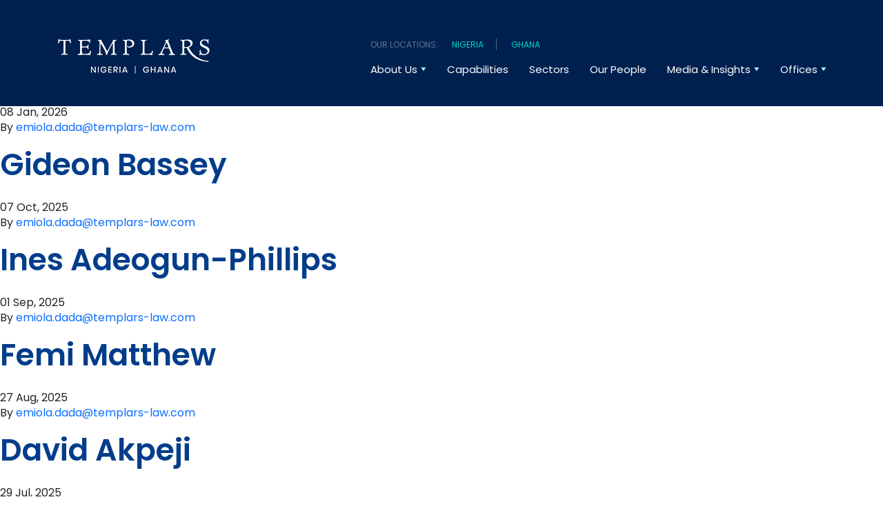

--- FILE ---
content_type: text/html; charset=UTF-8
request_url: https://www.templars-law.com/position/associate/
body_size: 13184
content:
<!doctype html>
<html lang="en-US">
  <head>
  <meta charset="utf-8">
  <meta http-equiv="x-ua-compatible" content="ie=edge">
  <meta name="viewport" content="width=device-width, initial-scale=1, shrink-to-fit=no">
  <meta name='robots' content='index, follow, max-image-preview:large, max-snippet:-1, max-video-preview:-1' />
	<style>img:is([sizes="auto" i], [sizes^="auto," i]) { contain-intrinsic-size: 3000px 1500px }</style>
	
	<!-- This site is optimized with the Yoast SEO Premium plugin v26.0 (Yoast SEO v26.4) - https://yoast.com/wordpress/plugins/seo/ -->
	<title>Associate Archives | TEMPLARS</title>
	<link rel="canonical" href="https://www.templars-law.com/position/associate/" />
	<link rel="next" href="https://www.templars-law.com/position/associate/page/2/" />
	<meta property="og:locale" content="en_US" />
	<meta property="og:type" content="article" />
	<meta property="og:title" content="Associate Archives" />
	<meta property="og:url" content="https://www.templars-law.com/position/associate/" />
	<meta property="og:site_name" content="TEMPLARS" />
	<meta name="twitter:card" content="summary_large_image" />
	<meta name="twitter:site" content="@templars_law" />
	<script type="application/ld+json" class="yoast-schema-graph">{"@context":"https://schema.org","@graph":[{"@type":"CollectionPage","@id":"https://www.templars-law.com/position/associate/","url":"https://www.templars-law.com/position/associate/","name":"Associate Archives | TEMPLARS","isPartOf":{"@id":"https://www.templars-law.com/#website"},"primaryImageOfPage":{"@id":"https://www.templars-law.com/position/associate/#primaryimage"},"image":{"@id":"https://www.templars-law.com/position/associate/#primaryimage"},"thumbnailUrl":"https://www.templars-law.com/app/uploads/2026/01/DAVID-OKONYIA.jpg","breadcrumb":{"@id":"https://www.templars-law.com/position/associate/#breadcrumb"},"inLanguage":"en-US"},{"@type":"ImageObject","inLanguage":"en-US","@id":"https://www.templars-law.com/position/associate/#primaryimage","url":"https://www.templars-law.com/app/uploads/2026/01/DAVID-OKONYIA.jpg","contentUrl":"https://www.templars-law.com/app/uploads/2026/01/DAVID-OKONYIA.jpg","width":500,"height":750},{"@type":"BreadcrumbList","@id":"https://www.templars-law.com/position/associate/#breadcrumb","itemListElement":[{"@type":"ListItem","position":1,"name":"Home","item":"https://www.templars-law.com/"},{"@type":"ListItem","position":2,"name":"Associate"}]},{"@type":"WebSite","@id":"https://www.templars-law.com/#website","url":"https://www.templars-law.com/","name":"TEMPLARS Law","description":"","publisher":{"@id":"https://www.templars-law.com/#organization"},"potentialAction":[{"@type":"SearchAction","target":{"@type":"EntryPoint","urlTemplate":"https://www.templars-law.com/?s={search_term_string}"},"query-input":{"@type":"PropertyValueSpecification","valueRequired":true,"valueName":"search_term_string"}}],"inLanguage":"en-US"},{"@type":"Organization","@id":"https://www.templars-law.com/#organization","name":"TEMPLARS","url":"https://www.templars-law.com/","logo":{"@type":"ImageObject","inLanguage":"en-US","@id":"https://www.templars-law.com/#/schema/logo/image/","url":"https://www.templars-law.com/app/uploads/2023/03/0000s_0095_Templars-sponsors-ANPA-3rd-Golf-Classic-annual-charity-event.jpg","contentUrl":"https://www.templars-law.com/app/uploads/2023/03/0000s_0095_Templars-sponsors-ANPA-3rd-Golf-Classic-annual-charity-event.jpg","width":848,"height":530,"caption":"TEMPLARS"},"image":{"@id":"https://www.templars-law.com/#/schema/logo/image/"},"sameAs":["https://x.com/templars_law"]}]}</script>
	<!-- / Yoast SEO Premium plugin. -->


<link rel='dns-prefetch' href='//platform-api.sharethis.com' />
<link rel="alternate" type="application/rss+xml" title="TEMPLARS &raquo; Associate Position Feed" href="https://www.templars-law.com/position/associate/feed/" />
<style id='classic-theme-styles-inline-css' type='text/css'>
/*! This file is auto-generated */
.wp-block-button__link{color:#fff;background-color:#32373c;border-radius:9999px;box-shadow:none;text-decoration:none;padding:calc(.667em + 2px) calc(1.333em + 2px);font-size:1.125em}.wp-block-file__button{background:#32373c;color:#fff;text-decoration:none}
</style>
<link rel='stylesheet' id='share-this-share-buttons-sticky-css' href='https://www.templars-law.com/app/plugins/sharethis-share-buttons/css/mu-style.css?ver=1503351380' type='text/css' media='all' />
<link rel='stylesheet' id='sage/base.css-css' href='https://www.templars-law.com/app/themes/templars-law/dist/styles/base_2c69ec7b115af28b3fb8.css' type='text/css' media='all' />
<link rel='stylesheet' id='sage/main.css-css' href='https://www.templars-law.com/app/themes/templars-law/dist/styles/main_9d2d594ca1848e0462b7.css' type='text/css' media='all' />
<script type="text/javascript" src="//platform-api.sharethis.com/js/sharethis.js?ver=2.3.6#property=63f5f7e251cd250013f4be6d&amp;product=inline-buttons&amp;source=sharethis-share-buttons-wordpress" id="share-this-share-buttons-mu-js"></script>
<link rel="https://api.w.org/" href="https://www.templars-law.com/wp-json/" /><link rel="alternate" title="JSON" type="application/json" href="https://www.templars-law.com/wp-json/wp/v2/position/26" /><link rel="EditURI" type="application/rsd+xml" title="RSD" href="https://www.templars-law.com/wp/xmlrpc.php?rsd" />

<!-- Bing Webmaster Tools --><meta name="msvalidate.01" content="0BAC66F257015771E296C65C30EE78F5" /><!-- End Bing Webmaster Tools --><!-- Google Search Console --><meta name="google-site-verification" content="717vnHI4rYhq88xNTDx-JbOzSZMYx8XQrsWgjyMXCIs" /><!-- End Google Search Console --><!-- Google Analytics UA Script --><!-- Google Tag Manager -->
<script>(function(w,d,s,l,i){w[l]=w[l]||[];w[l].push({'gtm.start':
new Date().getTime(),event:'gtm.js'});var f=d.getElementsByTagName(s)[0],
j=d.createElement(s),dl=l!='dataLayer'?'&l='+l:'';j.async=true;j.src=
'https://www.googletagmanager.com/gtm.js?id='+i+dl;f.parentNode.insertBefore(j,f);
})(window,document,'script','dataLayer','GTM-PRWFFH9');</script>
<!-- End Google Tag Manager --><!-- End Google Analytics UA Script --><link rel="icon" href="https://www.templars-law.com/app/uploads/2023/03/cropped-favicon_backgroundmode-3-2-32x32.png" sizes="32x32" />
<link rel="icon" href="https://www.templars-law.com/app/uploads/2023/03/cropped-favicon_backgroundmode-3-2-192x192.png" sizes="192x192" />
<link rel="apple-touch-icon" href="https://www.templars-law.com/app/uploads/2023/03/cropped-favicon_backgroundmode-3-2-180x180.png" />
<meta name="msapplication-TileImage" content="https://www.templars-law.com/app/uploads/2023/03/cropped-favicon_backgroundmode-3-2-270x270.png" />
</head>
  <body class="archive tax-position term-associate term-26 wp-theme-templars-lawresources app-data index-data archive-data taxonomy-data taxonomy-position-data taxonomy-position-associate-data">
        <header class="header w-100 position-fixed z-20">
  <div class="container-lg">
    <div class="row flex-row flex-nowrap flex-between flex-middle">
      <div class="col-6 col-md-auto d-flex align-middle">
          <a href="https://www.templars-law.com" class="header__logo d-flex flex-middle pr-xl-30">
            <img width="225" height="90" src="https://www.templars-law.com/app/uploads/2025/10/Templar_Logo-225x90-1.png" class="header__logo" alt="" fetchpriority="high" decoding="async" srcset="https://www.templars-law.com/app/uploads/2025/10/Templar_Logo-225x90-1.png 225w, https://www.templars-law.com/app/uploads/2025/10/Templar_Logo-225x90-1-80x32.png 80w, https://www.templars-law.com/app/uploads/2025/10/Templar_Logo-225x90-1-150x60.png 150w" sizes="(max-width: 225px) 100vw, 225px" />
          </a>
      </div>
      <div class="col-6 col-md-auto">
                  <div class="top-nav d-flex fg-color-wedgewood font-size-date">
            <div>Our locations:</div>
            <div>
              <ul class="p-0 m-0">
                                  <li><a href="/contact-us/">Nigeria</a></li>
                                  <li><a href="https://www.templars-law.com/templars-ghana/">Ghana</a></li>
                              </ul>
            </div>
          </div>
                <nav class="nav d-flex flex-end">
          <div class="mobile-nav__wrapper bg-color-white position-fixed w-100 left-0 top-65px overflow-y-auto d-xl-none">
                          <div class="mobile-nav__country-selector d-flex fg-color-wedgewood font-size-date">
                <div>Our locations:</div>
                <div>
                    <ul class="p-0 m-0">
                                              <li><a href="/contact-us/">Nigeria</a></li>
                                              <li><a href="https://www.templars-law.com/templars-ghana/">Ghana</a></li>
                                          </ul>
                </div>
              </div>
            
                          <ul id="menu-main-navigation-1" class="mobile-nav d-flex flex-column w-100 mb-0 pl-0 list-style-none"><li class="menu-item menu-item-type-custom menu-item-object-custom menu-item-has-children mobile-nav__item d-flex flex-column mobile-nav__item--level-1"><a href="#" class="font-weight-regular d-flex flex-row flex-middle flex-nowrap font-weight-regular text-decoration-none fg-color-sapphire" data-text="About Us">About Us</a><button class="mobile-nav__submenu-toggle bg-color-transparent p-0 border-none position-absolute right-28px right-md-60px d-flex flex-end flex-middle top-0 w-45px h-52px z-10"></button>
<ul class="mobile-nav__sub-menu pl-0 bg-color-azure-light">
	<li class="menu-item menu-item-type-post_type menu-item-object-page mobile-nav__item d-flex flex-column mobile-nav__item--level-2"><a href="https://www.templars-law.com/who-we-are/" data-text="Who We Are" class="font-weight-regular text-decoration-none fg-color-sapphire">Who We Are</a></li>
	<li class="menu-item menu-item-type-post_type menu-item-object-page mobile-nav__item d-flex flex-column mobile-nav__item--level-2"><a href="https://www.templars-law.com/responsible-business/" data-text="Responsible Business" class="font-weight-regular text-decoration-none fg-color-sapphire">Responsible Business</a></li>
</ul>
</li>
<li class="menu-item menu-item-type-post_type menu-item-object-page mobile-nav__item d-flex flex-column mobile-nav__item--level-1"><a href="https://www.templars-law.com/our-capabilities/" class="font-weight-regular d-flex flex-row flex-middle flex-nowrap font-weight-regular text-decoration-none fg-color-sapphire" data-text="Capabilities">Capabilities</a></li>
<li class="menu-item menu-item-type-post_type menu-item-object-page mobile-nav__item d-flex flex-column mobile-nav__item--level-1"><a href="https://www.templars-law.com/sectors/" class="font-weight-regular d-flex flex-row flex-middle flex-nowrap font-weight-regular text-decoration-none fg-color-sapphire" data-text="Sectors">Sectors</a></li>
<li class="menu-item menu-item-type-post_type menu-item-object-page mobile-nav__item d-flex flex-column mobile-nav__item--level-1"><a href="https://www.templars-law.com/our-people/" class="font-weight-regular d-flex flex-row flex-middle flex-nowrap font-weight-regular text-decoration-none fg-color-sapphire" data-text="Our People">Our People</a></li>
<li class="menu-item menu-item-type-custom menu-item-object-custom menu-item-has-children mobile-nav__item d-flex flex-column mobile-nav__item--level-1"><a href="#" class="font-weight-regular d-flex flex-row flex-middle flex-nowrap font-weight-regular text-decoration-none fg-color-sapphire" data-text="Media &amp; Insights">Media &#038; Insights</a><button class="mobile-nav__submenu-toggle bg-color-transparent p-0 border-none position-absolute right-28px right-md-60px d-flex flex-end flex-middle top-0 w-45px h-52px z-10"></button>
<ul class="mobile-nav__sub-menu pl-0 bg-color-azure-light">
	<li class="menu-item menu-item-type-post_type menu-item-object-page mobile-nav__item d-flex flex-column mobile-nav__item--level-2"><a href="https://www.templars-law.com/news/" data-text="News" class="font-weight-regular text-decoration-none fg-color-sapphire">News</a></li>
	<li class="menu-item menu-item-type-post_type menu-item-object-page mobile-nav__item d-flex flex-column mobile-nav__item--level-2"><a href="https://www.templars-law.com/knowledge-centre/" data-text="Knowledge Centre" class="font-weight-regular text-decoration-none fg-color-sapphire">Knowledge Centre</a></li>
	<li class="menu-item menu-item-type-post_type menu-item-object-page mobile-nav__item d-flex flex-column mobile-nav__item--level-2"><a href="https://www.templars-law.com/video-insights/" data-text="Insight Videos" class="font-weight-regular text-decoration-none fg-color-sapphire">Insight Videos</a></li>
</ul>
</li>
<li class="menu-item menu-item-type-custom menu-item-object-custom menu-item-has-children mobile-nav__item d-flex flex-column mobile-nav__item--level-1"><a href="#" class="font-weight-regular d-flex flex-row flex-middle flex-nowrap font-weight-regular text-decoration-none fg-color-sapphire" data-text="Offices">Offices</a><button class="mobile-nav__submenu-toggle bg-color-transparent p-0 border-none position-absolute right-28px right-md-60px d-flex flex-end flex-middle top-0 w-45px h-52px z-10"></button>
<ul class="mobile-nav__sub-menu pl-0 bg-color-azure-light">
	<li class="menu-item menu-item-type-post_type menu-item-object-page mobile-nav__item d-flex flex-column mobile-nav__item--level-2"><a href="https://www.templars-law.com/contact-us/" data-text="Nigeria" class="font-weight-regular text-decoration-none fg-color-sapphire">Nigeria</a></li>
	<li class="menu-item menu-item-type-post_type menu-item-object-page mobile-nav__item d-flex flex-column mobile-nav__item--level-2 mobile-nav__item--contains-button d-flex"><a href="https://www.templars-law.com/templars-ghana/" data-text="Ghana" class="font-weight-regular text-decoration-none fg-color-sapphire">Ghana</a></li>
</ul>
</li>
</ul>
                      </div>

                      <ul id="menu-main-navigation" class="desktop-nav d-none d-xl-flex flex-end flex-middle w-100 mb-0 list-style-none pl-0"><li class="menu-item menu-item-type-custom menu-item-object-custom menu-item-has-children desktop-nav__item d-flex flex-middle desktop-nav__item--level-1 mr-30 font-weight-regular"><a href="#" data-text="About Us" class="text-decoration-none d-flex flex-column">About Us</a>
<ul class="desktop-nav__sub-menu">
	<li class="menu-item menu-item-type-post_type menu-item-object-page desktop-nav__item d-flex flex-middle desktop-nav__item--level-2 desktop-nav__item--has-dropdown desktop-nav__item--dropdown-"><a href="https://www.templars-law.com/who-we-are/" data-text="Who We Are" class="text-decoration-none d-flex flex-column">Who We Are</a></li>
	<li class="menu-item menu-item-type-post_type menu-item-object-page desktop-nav__item d-flex flex-middle desktop-nav__item--level-2 desktop-nav__item--has-dropdown desktop-nav__item--dropdown-"><a href="https://www.templars-law.com/responsible-business/" data-text="Responsible Business" class="text-decoration-none d-flex flex-column">Responsible Business</a></li>
</ul>
</li>
<li class="menu-item menu-item-type-post_type menu-item-object-page desktop-nav__item d-flex flex-middle desktop-nav__item--level-1 mr-30 font-weight-regular"><a href="https://www.templars-law.com/our-capabilities/" data-text="Capabilities" class="text-decoration-none d-flex flex-column">Capabilities</a></li>
<li class="menu-item menu-item-type-post_type menu-item-object-page desktop-nav__item d-flex flex-middle desktop-nav__item--level-1 mr-30 font-weight-regular"><a href="https://www.templars-law.com/sectors/" data-text="Sectors" class="text-decoration-none d-flex flex-column">Sectors</a></li>
<li class="menu-item menu-item-type-post_type menu-item-object-page desktop-nav__item d-flex flex-middle desktop-nav__item--level-1 mr-30 font-weight-regular"><a href="https://www.templars-law.com/our-people/" data-text="Our People" class="text-decoration-none d-flex flex-column">Our People</a></li>
<li class="menu-item menu-item-type-custom menu-item-object-custom menu-item-has-children desktop-nav__item d-flex flex-middle desktop-nav__item--level-1 mr-30 font-weight-regular"><a href="#" data-text="Media &amp; Insights" class="text-decoration-none d-flex flex-column">Media &#038; Insights</a>
<ul class="desktop-nav__sub-menu">
	<li class="menu-item menu-item-type-post_type menu-item-object-page desktop-nav__item d-flex flex-middle desktop-nav__item--level-2 desktop-nav__item--has-dropdown desktop-nav__item--dropdown-"><a href="https://www.templars-law.com/news/" data-text="News" class="text-decoration-none d-flex flex-column">News</a></li>
	<li class="menu-item menu-item-type-post_type menu-item-object-page desktop-nav__item d-flex flex-middle desktop-nav__item--level-2 desktop-nav__item--has-dropdown desktop-nav__item--dropdown-"><a href="https://www.templars-law.com/knowledge-centre/" data-text="Knowledge Centre" class="text-decoration-none d-flex flex-column">Knowledge Centre</a></li>
	<li class="menu-item menu-item-type-post_type menu-item-object-page desktop-nav__item d-flex flex-middle desktop-nav__item--level-2 desktop-nav__item--has-dropdown desktop-nav__item--dropdown-"><a href="https://www.templars-law.com/video-insights/" data-text="Insight Videos" class="text-decoration-none d-flex flex-column">Insight Videos</a></li>
</ul>
</li>
<li class="menu-item menu-item-type-custom menu-item-object-custom menu-item-has-children desktop-nav__item d-flex flex-middle desktop-nav__item--level-1 mr-30 font-weight-regular"><a href="#" data-text="Offices" class="text-decoration-none d-flex flex-column">Offices</a>
<ul class="desktop-nav__sub-menu">
	<li class="menu-item menu-item-type-post_type menu-item-object-page desktop-nav__item d-flex flex-middle desktop-nav__item--level-2 desktop-nav__item--has-dropdown desktop-nav__item--dropdown-"><a href="https://www.templars-law.com/contact-us/" data-text="Nigeria" class="text-decoration-none d-flex flex-column">Nigeria</a></li>
	<li class="menu-item menu-item-type-post_type menu-item-object-page desktop-nav__item d-flex flex-middle desktop-nav__item--level-2 desktop-nav__item--has-dropdown desktop-nav__item--dropdown-"><a href="https://www.templars-law.com/templars-ghana/" data-text="Ghana" class="text-decoration-none d-flex flex-column">Ghana</a></li>
</ul>
</li>
</ul>
          
          <div class="mobile-menu-container d-flex d-xl-none flex-center flex-middle flex-row">
            <div class="mobile-menu-container__nav-button bg-color-transparent h-65px p-25 pr-0">
              <button class="mobile-nav__toggle d-flex d-xl-none flex-end flex-middle flex-column p-0 border-none bg-color-transparent mr-0 h-100">
                <div class="mobile-nav__toggle-bar mobile-nav__toggle-bar--first bg-color-white w-25px h-4px mb-6"></div>
                <div class="mobile-nav__toggle-bar mobile-nav__toggle-bar--second bg-color-white w-25px h-4px mb-6"></div>
                <div class="mobile-nav__toggle-bar mobile-nav__toggle-bar--third bg-color-white w-25px h-4px mb-0"></div>
              </button>
            </div>
          </div>
        </nav>
      </div>
    </div>
  </div>
</header>
      <main class="main">
        
          <div class="page-header">
  <h1>Position: <span>Associate</span></h1>
</div>

  
       <article class="post-12158 our-people type-our-people status-publish has-post-thumbnail hentry filter_by-people filter_tags-energy-and-natural-resources position-associate practice_area-banking-finance">
  <header>
    <h2 class="entry-title"><a href="https://www.templars-law.com/our-people/david-okonyia/">David Okonyia</a></h2>
    <time class="updated" datetime="2026-01-08T12:20:13+00:00">08 Jan, 2026</time>
<p class="byline author vcard">
  By <a href="https://www.templars-law.com/author/emiola-dadatemplars-law-com/" rel="author" class="fn">
    <span class="__cf_email__" data-cfemail="96f3fbfff9faf7b8f2f7f2f7d6e2f3fbe6faf7e4e5bbfaf7e1b8f5f9fb">[email&#160;protected]</span>
  </a>
</p>
  </header>
  <div class="entry-summary">
      </div>
</article>
       <article class="post-11583 our-people type-our-people status-publish has-post-thumbnail hentry filter_by-people filter_tags-energy-and-natural-resources position-associate practice_area-hover-lorem">
  <header>
    <h2 class="entry-title"><a href="https://www.templars-law.com/our-people/gideon-bassey/">Gideon Bassey</a></h2>
    <time class="updated" datetime="2025-10-07T15:31:31+00:00">07 Oct, 2025</time>
<p class="byline author vcard">
  By <a href="https://www.templars-law.com/author/emiola-dadatemplars-law-com/" rel="author" class="fn">
    <span class="__cf_email__" data-cfemail="afcac2c6c0c3ce81cbcecbceefdbcac2dfc3cedddc82c3ced881ccc0c2">[email&#160;protected]</span>
  </a>
</p>
  </header>
  <div class="entry-summary">
      </div>
</article>
       <article class="post-11693 our-people type-our-people status-publish has-post-thumbnail hentry filter_by-people position-associate">
  <header>
    <h2 class="entry-title"><a href="https://www.templars-law.com/our-people/ines-adeogun-phillips/">Ines Adeogun-Phillips</a></h2>
    <time class="updated" datetime="2025-09-01T13:49:55+00:00">01 Sep, 2025</time>
<p class="byline author vcard">
  By <a href="https://www.templars-law.com/author/emiola-dadatemplars-law-com/" rel="author" class="fn">
    <span class="__cf_email__" data-cfemail="1b7e767274777a357f7a7f7a5b6f7e766b777a696836777a6c35787476">[email&#160;protected]</span>
  </a>
</p>
  </header>
  <div class="entry-summary">
      </div>
</article>
       <article class="post-11257 our-people type-our-people status-publish has-post-thumbnail hentry filter_by-people filter_tags-banking-finance filter_tags-mergers-acquisitions position-associate practice_area-banking-finance practice_area-mergers-acquisitions">
  <header>
    <h2 class="entry-title"><a href="https://www.templars-law.com/our-people/femi-matthew/">Femi Matthew</a></h2>
    <time class="updated" datetime="2025-08-27T11:15:48+00:00">27 Aug, 2025</time>
<p class="byline author vcard">
  By <a href="https://www.templars-law.com/author/emiola-dadatemplars-law-com/" rel="author" class="fn">
    <span class="__cf_email__" data-cfemail="f89d9591979499d69c999c99b88c9d958894998a8bd594998fd69b9795">[email&#160;protected]</span>
  </a>
</p>
  </header>
  <div class="entry-summary">
      </div>
</article>
       <article class="post-11578 our-people type-our-people status-publish has-post-thumbnail hentry filter_by-people filter_tags-energy-and-natural-resources position-associate practice_area-hover-lorem">
  <header>
    <h2 class="entry-title"><a href="https://www.templars-law.com/our-people/david-akpeji/">David Akpeji</a></h2>
    <time class="updated" datetime="2025-07-29T14:19:40+00:00">29 Jul, 2025</time>
<p class="byline author vcard">
  By <a href="https://www.templars-law.com/author/emiola-dadatemplars-law-com/" rel="author" class="fn">
    <span class="__cf_email__" data-cfemail="fd98909492919cd3999c999cbd8998908d919c8f8ed0919c8ad39e9290">[email&#160;protected]</span>
  </a>
</p>
  </header>
  <div class="entry-summary">
      </div>
</article>
       <article class="post-11567 our-people type-our-people status-publish has-post-thumbnail hentry filter_by-people filter_tags-energy-and-natural-resources position-associate practice_area-hover-lorem">
  <header>
    <h2 class="entry-title"><a href="https://www.templars-law.com/our-people/uboho-inyang/">Uboho Inyang</a></h2>
    <time class="updated" datetime="2025-07-28T16:11:23+00:00">28 Jul, 2025</time>
<p class="byline author vcard">
  By <a href="https://www.templars-law.com/author/emiola-dadatemplars-law-com/" rel="author" class="fn">
    <span class="__cf_email__" data-cfemail="93f6fefafcfff2bdf7f2f7f2d3e7f6fee3fff2e1e0befff2e4bdf0fcfe">[email&#160;protected]</span>
  </a>
</p>
  </header>
  <div class="entry-summary">
      </div>
</article>
       <article class="post-11405 our-people type-our-people status-publish has-post-thumbnail hentry filter_by-people filter_tags-energy-and-natural-resources position-associate practice_area-hover-lorem">
  <header>
    <h2 class="entry-title"><a href="https://www.templars-law.com/our-people/onyinyechi-akpara/">Onyinyechi Akpara</a></h2>
    <time class="updated" datetime="2025-07-11T06:58:59+00:00">11 Jul, 2025</time>
<p class="byline author vcard">
  By <a href="https://www.templars-law.com/author/emiola-dadatemplars-law-com/" rel="author" class="fn">
    <span class="__cf_email__" data-cfemail="30555d595f5c511e545154517044555d405c5142431d5c51471e535f5d">[email&#160;protected]</span>
  </a>
</p>
  </header>
  <div class="entry-summary">
      </div>
</article>
       <article class="post-10892 our-people type-our-people status-publish has-post-thumbnail hentry filter_by-people position-associate">
  <header>
    <h2 class="entry-title"><a href="https://www.templars-law.com/our-people/adeoluwa-ogunleye/">Adeoluwa Ogunleye</a></h2>
    <time class="updated" datetime="2025-07-09T12:00:57+00:00">09 Jul, 2025</time>
<p class="byline author vcard">
  By <a href="https://www.templars-law.com/author/emiola-dadatemplars-law-com/" rel="author" class="fn">
    <span class="__cf_email__" data-cfemail="13767e7a7c7f723d777277725367767e637f7261603e7f72643d707c7e">[email&#160;protected]</span>
  </a>
</p>
  </header>
  <div class="entry-summary">
      </div>
</article>
       <article class="post-10899 our-people type-our-people status-publish has-post-thumbnail hentry filter_by-people position-associate">
  <header>
    <h2 class="entry-title"><a href="https://www.templars-law.com/our-people/obinna-augustine-onyishi/">Obinna Augustine Onyishi</a></h2>
    <time class="updated" datetime="2025-07-09T11:58:56+00:00">09 Jul, 2025</time>
<p class="byline author vcard">
  By <a href="https://www.templars-law.com/author/emiola-dadatemplars-law-com/" rel="author" class="fn">
    <span class="__cf_email__" data-cfemail="47222a2e282b2669232623260733222a372b2635346a2b26306924282a">[email&#160;protected]</span>
  </a>
</p>
  </header>
  <div class="entry-summary">
      </div>
</article>
       <article class="post-11404 our-people type-our-people status-publish hentry filter_by-people filter_tags-banking-finance position-associate practice_area-banking-finance">
  <header>
    <h2 class="entry-title"><a href="https://www.templars-law.com/our-people/natasha-omatseye/">Natasha Omatseye</a></h2>
    <time class="updated" datetime="2025-07-01T16:02:18+00:00">01 Jul, 2025</time>
<p class="byline author vcard">
  By <a href="https://www.templars-law.com/author/emiola-dadatemplars-law-com/" rel="author" class="fn">
    <span class="__cf_email__" data-cfemail="096c6460666568276d686d68497d6c647965687b7a2465687e276a6664">[email&#160;protected]</span>
  </a>
</p>
  </header>
  <div class="entry-summary">
      </div>
</article>
  
  
	<nav class="navigation posts-navigation" aria-label="Posts">
		<h2 class="screen-reader-text">Posts navigation</h2>
		<div class="nav-links"><div class="nav-previous"><a href="https://www.templars-law.com/position/associate/page/2/" >Older posts</a></div></div>
	</nav>
      </main>
              <footer class="footer position-relative overflow-hidden bg-color-sapphire fg-color-white">
  <section class="pt-60 pb-0 py-xl-100">
    <div class="container-lg">
      <div class="row">
        <div class="col-12 col-md-6 col-xl-4">
          <div class="mb-40 mb-xl-0">
            <h4 class="kicker mb-20 mb-xl-39 font-family-playfair-display font-style-italic fg-color-white font-weight-semi-bold decorative-line__dodger-blue">Capabilities</h4>
            <nav class="d-flex flex-column flex-lg-row">
                              <ul id="menu-footer-navigation-capabilities" class="footer__nav d-flex flex-column w-100 mb-0 list-style-none pl-0 fg-color-white"><li id="menu-item-89" class="menu-item menu-item-type-post_type menu-item-object-expertise menu-item-89"><a href="https://www.templars-law.com/expertise/banking-finance/">Banking &#038; Finance</a></li>
<li id="menu-item-88" class="menu-item menu-item-type-post_type menu-item-object-expertise menu-item-88"><a href="https://www.templars-law.com/expertise/competition/">Competition</a></li>
<li id="menu-item-87" class="menu-item menu-item-type-post_type menu-item-object-expertise menu-item-87"><a href="https://www.templars-law.com/expertise/corporate-commercial/">Corporate &#038; Commercial</a></li>
<li id="menu-item-86" class="menu-item menu-item-type-post_type menu-item-object-expertise menu-item-86"><a href="https://www.templars-law.com/expertise/dispute-resolution/">Dispute Resolution</a></li>
<li id="menu-item-85" class="menu-item menu-item-type-post_type menu-item-object-expertise menu-item-85"><a href="https://www.templars-law.com/expertise/energy-natural-resources/">Energy &#038; Natural Resources</a></li>
<li id="menu-item-82" class="menu-item menu-item-type-post_type menu-item-object-expertise menu-item-82"><a href="https://www.templars-law.com/expertise/investigations-compliance-white-collar/">Investigations, White Collar and Compliance (IWC)</a></li>
<li id="menu-item-90" class="menu-item menu-item-type-post_type menu-item-object-expertise menu-item-90"><a href="https://www.templars-law.com/expertise/media-ent-tech-and-ip/">Media, Entertainment, Technology and Intellectual Property (METI)</a></li>
<li id="menu-item-84" class="menu-item menu-item-type-post_type menu-item-object-expertise menu-item-84"><a href="https://www.templars-law.com/expertise/tax/">Tax</a></li>
</ul>
                          </nav>
          </div>
        </div>

        <div class="col-12 col-md-6 col-xl-4">
          <div class="mb-40 mb-xl-0">
            <h4 class="kicker mb-20 mb-xl-39 font-family-playfair-display font-style-italic fg-color-white font-weight-semi-bold decorative-line__dodger-blue">Resources</h4>
            <nav class="d-flex flex-column flex-lg-row">
                              <ul id="menu-footer-navigation-resources" class="footer__nav d-flex flex-column w-100 mb-0 list-style-none pl-0 fg-color-off-white"><li id="menu-item-81" class="menu-item menu-item-type-post_type menu-item-object-page menu-item-81"><a href="https://www.templars-law.com/news/">News</a></li>
<li id="menu-item-80" class="menu-item menu-item-type-post_type menu-item-object-page menu-item-80"><a href="https://www.templars-law.com/knowledge-centre/">Knowledge Centre</a></li>
<li id="menu-item-79" class="menu-item menu-item-type-post_type menu-item-object-page menu-item-79"><a href="https://www.templars-law.com/video-insights/">Insight Videos</a></li>
</ul>
                          </nav>
          </div>
        </div>

        <div class="footer__socials col-12 col-md-6 col-xl-4">
          <div class="mb-40 mb-xl-0">
            <h4 class="kicker mb-20 mb-xl-26 font-family-playfair-display font-style-italic fg-color-white decorative-line__dodger-blue">Social</h4>
            <div class="d-flex">
                                                <a class="mr-20" href="https://www.linkedin.com/company/templars/" target="_blank">
                    <svg class="fg-color-pale-turquoise fg-color-turquoise-blue-hover transition-200" width="50" height="50" viewBox="0 0 50 50" fill="currentColor" xmlns="http://www.w3.org/2000/svg"><path fill-rule="evenodd" clip-rule="evenodd" d="M50 0H0v50h50V0zM12 16.6c0-1.477 1.161-2.6 2.937-2.6 1.777 0 2.87 1.123 2.904 2.6 0 1.444-1.127 2.6-2.938 2.6h-.034C13.127 19.2 12 18.043 12 16.6zm.307 4.654H17.5V36.3h-5.192V21.254zm13.257 2.182s1.879-2.535 4.68-2.535c3.416 0 5.977 2.15 5.977 6.772v8.628H31.03v-8.05c0-2.023-.752-3.402-2.63-3.402-1.435 0-2.29.93-2.665 1.828-.137.322-.17.771-.17 1.221v8.403h-5.193V21.254h5.192v2.182z" fill="currentColor"/></svg>
                  </a>
                                                                <a class="mr-20" href="https://www.instagram.com/templars_law/" target="_blank">
                    <svg class="fg-color-pale-turquoise fg-color-turquoise-blue-hover transition-200" width="50" height="50" viewBox="0 0 50 50" fill="#fff" xmlns="http://www.w3.org/2000/svg"><path fill-rule="evenodd" clip-rule="evenodd" d="M50 0H0v50h50V0zM36.95 20.058c-.059-1.278-.262-2.151-.559-2.915a5.884 5.884 0 00-1.385-2.127 5.88 5.88 0 00-2.127-1.385c-.764-.297-1.637-.5-2.915-.559-1.281-.058-1.69-.072-4.952-.072s-3.671.014-4.952.072c-1.278.058-2.151.262-2.915.559-.79.306-1.46.717-2.127 1.385a5.88 5.88 0 00-1.386 2.127c-.298.764-.502 1.636-.56 2.915-.058 1.281-.072 1.69-.072 4.952s.014 3.67.072 4.952c.058 1.278.262 2.151.559 2.915.306.79.717 1.46 1.385 2.127a5.886 5.886 0 002.127 1.386c.764.296 1.637.5 2.915.558 1.281.058 1.69.072 4.952.072s3.67-.014 4.952-.072c1.278-.058 2.151-.262 2.915-.559a5.885 5.885 0 002.127-1.385 5.88 5.88 0 001.385-2.127c.297-.764.5-1.637.559-2.915.058-1.281.072-1.69.072-4.952s-.014-3.67-.072-4.952h.002zm-11.94 11.12a6.168 6.168 0 11.001-12.336 6.168 6.168 0 010 12.336zm6.413-11.139a1.442 1.442 0 110-2.883 1.442 1.442 0 010 2.884zm-6.412 8.975a4.004 4.004 0 100-8.008 4.004 4.004 0 000 8.008z" fill="currentColor"/></svg>
                  </a>
                                                                <a class="mr-20" href="https://twitter.com/templars_law" target="_blank">
                    <svg class="fg-color-pale-turquoise fg-color-turquoise-blue-hover transition-200" width="50" height="50" viewBox="0 0 50 50" fill="#fff" xmlns="http://www.w3.org/2000/svg"><path fill-rule="evenodd" clip-rule="evenodd" d="M50 0H0v50h50V0zM37 17.368a9.966 9.966 0 01-2.466 2.62C34.89 27.57 29.231 35 20.548 35c-2.786 0-5.368-.824-7.548-2.265a9.734 9.734 0 007.278-2.083c-2.15-.048-3.96-1.518-4.597-3.516.298.068.616.087.931.087a4.77 4.77 0 001.29-.167c-2.237-.47-3.942-2.506-3.942-4.959v-.055c.657.37 1.432.606 2.223.622a5.087 5.087 0 01-2.186-4.194c0-.93.25-1.795.674-2.551 2.432 3.064 6.052 5.074 10.142 5.279a5.324 5.324 0 01-.114-1.15c0-2.78 2.193-5.048 4.917-5.048a4.87 4.87 0 013.594 1.597 9.697 9.697 0 003.12-1.222 4.999 4.999 0 01-2.165 2.79c.992-.13 1.942-.397 2.835-.798v.001z" fill="currentColor"/></svg>
                  </a>
                                                                <a class="" href="https://www.youtube.com/@templars_law" target="_blank">
                    <svg class="fg-color-pale-turquoise fg-color-turquoise-blue-hover transition-200" width="50" height="50" viewBox="0 0 50 50" fill="#fff" xmlns="http://www.w3.org/2000/svg"><path fill-rule="evenodd" clip-rule="evenodd" d="M50 0H0v50h50V0zM34.802 16.55a3.248 3.248 0 012.263 2.323c.535 2.05.535 6.327.535 6.327s0 4.277-.535 6.327a3.253 3.253 0 01-2.263 2.324C32.805 34.4 24.8 34.4 24.8 34.4s-8.005 0-10.002-.55a3.248 3.248 0 01-2.263-2.323C12 29.477 12 25.2 12 25.2s0-4.277.535-6.327a3.253 3.253 0 012.263-2.324C16.795 16 24.8 16 24.8 16s8.005 0 10.002.55zM22.4 29.6v-8l6.4 4-6.4 4z" fill="currentColor"/></svg>
                  </a>
                                          </div>
          </div>
        </div>
      </div>
    </div>
  </section>

  <section class="footer__copyright bg-color-sapphire">
    <div class="container-lg">
      <div class="row">
        <div class="col-12 col-md-6">
          <nav class="d-flex flex-row flex-nowrap">
                          <ul id="menu-footer-navigation-legal" class="footer__nav d-flex flex-row w-100 mb-0 list-style-none pl-0 fg-color-white"><li id="menu-item-95" class="menu-item menu-item-type-post_type menu-item-object-page menu-item-privacy-policy menu-item-95"><a rel="privacy-policy" href="https://www.templars-law.com/privacy-policy/">Privacy Policy</a></li>
<li id="menu-item-11229" class="menu-item menu-item-type-post_type menu-item-object-page menu-item-11229"><a href="https://www.templars-law.com/anti-corruption-and-bribery-statement/">Anti-Bribery and Corruption Statement</a></li>
</ul>
                      </nav>
          <p class="footer__built-by font-size-body-s fg-color-shadow-blue mb-20 line-height-0">All rights reserved. © 2026 TEMPLARS</p>
        </div>
        <div class="col-12 col-md-6 position-relative">
          <div class="footer__cubic-graphic position-relative position-md-absolute bottom-md-0 right-md-25px">
            <svg class="max-w-100" width="624" height="158" viewBox="0 0 624 158" fill="none" xmlns="http://www.w3.org/2000/svg"><path d="M623.984 432.956a.345.345 0 00-.007-.031.794.794 0 00-.011-.056l-.011-.034a.44.44 0 00-.018-.051c-.004-.011-.01-.022-.016-.033l-.023-.046-.021-.032c-.009-.013-.017-.028-.028-.042-.008-.011-.016-.019-.026-.029-.011-.012-.02-.025-.033-.036-.009-.01-.019-.018-.028-.026-.013-.011-.025-.024-.038-.033l-.032-.021c-.013-.009-.027-.02-.042-.028l-38.574-22.554v-44.74l38.571-22.561a.683.683 0 00.338-.59v-45.505c0-.03-.003-.06-.005-.09a.925.925 0 00-.018-.088l-.011-.034a.5.5 0 00-.018-.05c-.004-.011-.011-.022-.016-.033l-.023-.047a.833.833 0 01-.021-.031c-.009-.014-.017-.029-.028-.042-.008-.011-.017-.019-.026-.029-.011-.012-.021-.026-.033-.037a.664.664 0 00-.028-.026l-.038-.033c-.01-.008-.021-.013-.032-.02-.014-.01-.027-.021-.042-.029l-38.577-22.555v-44.73l38.576-22.563c.012-.006.023-.016.035-.024.012-.008.026-.016.037-.026a.463.463 0 00.032-.029c.011-.009.024-.019.035-.03l.027-.031.03-.036.023-.034.026-.039.017-.037.021-.043c.005-.012.008-.025.014-.038l.014-.045c.005-.013.006-.028.009-.044l.008-.045a.508.508 0 00.005-.079v-45.518a.682.682 0 00-.337-.589l-38.575-22.557V92.094l38.575-22.562a.683.683 0 00.337-.59V23.436c0-.03-.002-.06-.005-.09-.002-.012-.006-.023-.007-.034-.003-.018-.005-.035-.011-.053a.398.398 0 00-.013-.038l-.016-.045c-.005-.013-.012-.025-.019-.037-.006-.014-.012-.029-.02-.043l-.023-.035a.863.863 0 00-.026-.038c-.008-.011-.019-.022-.029-.033l-.03-.034a.232.232 0 00-.034-.03c-.011-.01-.021-.02-.034-.029-.012-.01-.024-.016-.036-.026l-.036-.024-.004-.003L584.733.094a.68.68 0 00-.687 0L545.48 22.65 506.901.093a.68.68 0 00-.687 0L467.648 22.65 429.071.093h-.001V.09l-.041-.019-.041-.02c-.013-.006-.027-.01-.039-.014a.58.58 0 00-.045-.015c-.014-.004-.027-.005-.041-.008-.015-.003-.03-.007-.045-.008-.013-.002-.028-.002-.042-.003L428.731 0c-.015 0-.029.002-.044.003a.25.25 0 00-.045.003c-.013.001-.028.005-.042.008-.015.003-.03.005-.045.01a.442.442 0 00-.039.013l-.045.015-.034.017-.045.021h-.003v.003l-38.571 22.561L351.242.101a.678.678 0 00-.686 0l-38.57 22.56L273.416.108a.68.68 0 00-.687 0l-38.567 22.558L195.593.116a.678.678 0 00-.686 0l-38.576 22.561L117.764.125h-.001V.122c-.015-.007-.029-.012-.043-.02-.013-.006-.025-.013-.039-.018l-.042-.015a.261.261 0 00-.043-.014.26.26 0 00-.042-.008c-.015-.003-.03-.007-.045-.008-.013-.002-.027-.002-.041-.003-.016 0-.031-.003-.047-.003a.356.356 0 00-.038.003c-.017 0-.033 0-.051.003-.012 0-.024.005-.037.006l-.05.01c-.012.003-.023.008-.035.012l-.049.017a.364.364 0 00-.034.016l-.045.022h-.003v.003L78.516 22.68 39.939.125a.679.679 0 00-.687 0L.343 22.882l-.004.003a.308.308 0 00-.034.023.593.593 0 00-.04.026l-.032.029-.034.03c-.011.01-.02.022-.029.033a.345.345 0 00-.03.034c-.008.01-.015.023-.023.035l-.026.038-.019.039-.02.04a.389.389 0 00-.014.043c-.004.014-.01.027-.013.042a.463.463 0 00-.01.047c-.003.013-.007.027-.008.04a.505.505 0 00-.006.08v45.518c0 .243.128.466.338.59l38.573 22.555v44.733L.338 159.422a.683.683 0 00-.338.59v45.505c0 .03.003.06.005.09 0 .01.005.019.006.029.004.02.007.04.012.059l.012.037c.006.016.01.031.017.047.005.014.012.026.019.039.007.013.012.027.02.04a.433.433 0 00.026.039l.023.034.032.037c.01.009.017.02.027.03.01.011.024.022.037.033l.03.025.04.029c.011.007.02.015.032.022h.004v.003l38.573 22.552v44.721L.342 295.945l-.004.003-.033.022c-.014.009-.029.018-.04.027a.495.495 0 00-.028.025.55.55 0 00-.04.034c-.008.008-.014.018-.023.026-.012.013-.024.026-.035.041-.007.009-.012.019-.02.028a.86.86 0 00-.03.045l-.014.032c-.008.016-.016.031-.023.048l-.013.034c-.005.016-.012.033-.016.049-.004.012-.005.026-.008.039-.003.017-.008.033-.01.05a.557.557 0 00-.004.068l-.001.022v45.507a.68.68 0 00.338.589l38.574 22.556v44.715L.342 432.466l-.004.003-.033.021c-.014.01-.029.018-.04.028l-.028.024a.55.55 0 00-.04.034c-.008.009-.014.018-.023.026-.012.014-.024.026-.035.041l-.02.029a.86.86 0 00-.03.045l-.014.032-.023.047c-.004.011-.008.024-.013.034-.005.017-.012.033-.016.05-.004.012-.005.025-.008.039-.003.017-.008.033-.01.049a.562.562 0 00-.004.069l-.001.021v45.507c0 .243.128.467.338.59l38.913 22.754h.003v.002a.324.324 0 00.042.019c.014.007.026.014.04.019.014.007.03.011.047.017l.037.012c.019.006.038.008.057.011l.03.006a.645.645 0 00.177 0c.01 0 .02-.005.029-.006.02-.004.04-.007.058-.012l.032-.011.053-.018c.01-.004.02-.011.031-.015l.05-.023h.002v-.003l38.567-22.557 38.578 22.557a.684.684 0 00.687 0l38.564-22.557 38.575 22.556h.002v.003c.015.008.029.013.042.019l.04.019c.015.007.031.011.048.016.012.004.024.01.036.012a.296.296 0 00.058.011l.03.006a.631.631 0 00.177 0c.009 0 .019-.004.028-.006.021-.004.04-.006.059-.012l.031-.011a.472.472 0 00.053-.018c.011-.004.021-.011.032-.015l.049-.023h.002v-.003l38.569-22.558 38.576 22.557h.002v.003c.015.008.029.013.042.019.014.007.026.014.04.019.015.007.031.011.048.016.012.005.024.01.036.013.019.005.039.008.058.011l.03.005a.63.63 0 00.177 0c.009 0 .019-.004.028-.005.021-.004.04-.007.059-.013a.128.128 0 00.031-.011.821.821 0 00.053-.017c.011-.004.021-.011.032-.015.016-.009.032-.015.049-.024h.002v-.002l38.568-22.557 38.575 22.557h.003v.002l.041.02.039.019.047.016c.012.004.025.01.038.012a.247.247 0 00.054.011c.011.002.022.006.033.007a.63.63 0 00.177 0c.009 0 .02-.004.03-.005l.057-.011a.224.224 0 00.031-.011c.018-.006.036-.011.053-.018l.029-.014c.018-.008.034-.015.05-.024h.003v-.003l38.565-22.555 38.578 22.556a.67.67 0 00.686 0l38.566-22.556 38.577 22.558h.003v.003l.041.019.039.019c.015.007.032.011.047.016.012.004.026.01.038.012a.259.259 0 00.054.011c.011.002.022.006.033.007a.65.65 0 00.177 0c.01 0 .02-.004.03-.005l.057-.011a.224.224 0 00.031-.011l.054-.018a.365.365 0 00.028-.014l.051-.024.002-.001h.002l38.566-22.56 38.579 22.558h.003v.003l.041.019a.35.35 0 00.039.019c.015.007.032.011.047.017.012.004.025.009.038.012.017.005.037.008.054.011.011.001.022.005.033.007a.65.65 0 00.177 0c.01 0 .02-.005.03-.006l.057-.011a.224.224 0 00.031-.011.57.57 0 00.054-.018l.028-.013c.018-.008.034-.015.051-.025l.002-.001h.002l38.914-22.763a.681.681 0 00.338-.59v-45.505c0-.03-.003-.06-.005-.091l-.011-.005zm-1.359-91.335l-37.553 21.966v-43.926l37.553-21.965v43.925zm-.671-45.113l-37.563 21.964-37.561-21.956 37.561-21.97 37.563 21.963v-.001zm-271.05 67.478l-37.563-21.963 37.563-21.964 37.561 21.956-37.561 21.969v.002zm.683 1.997l37.551 21.958v43.916l-37.551-21.955v-43.919zm-77.829-2.388v-43.926l37.549-21.963v43.926l-37.549 21.963zm0 2.391l37.547 21.955v43.915l-37.547-21.954v-43.916zm-38.914-24.347v-43.926l37.552 21.958v43.926l-37.552-21.958zm37.547 23.541v43.926l-37.545-21.954v-43.926l37.545 21.954zm-154.963-1.175L79.87 342.046l37.552-21.959 37.557 21.954-37.551 21.964zm.675 1.982l37.551 21.958v43.916l-37.551-21.957v-43.918.001zM40.948 228.269l37.56-21.97 37.56 21.963-37.56 21.963-37.56-21.956zm36.878 23.146v43.925l-37.55-21.957v-43.926l37.55 21.958zm-37.55-112.974l37.552 21.957v43.925l-37.551-21.958v-43.924zm-.002-1.584V92.932l37.551 21.958v43.924l-37.551-21.957zm115.375 21.948l-37.547-21.954V92.927l37.547 21.956v43.923-.001zm.004 2.381v43.924L118.1 227.075v-43.926l37.553-21.965v.002zm-.671-1.188l-37.561 21.963-37.561-21.956 37.561-21.97 37.562 21.963h-.001zM116.74 183.15v43.925l-35.258-20.616-2.293-1.34v-43.926l37.551 21.957zm-.004-46.297l-37.55 21.963V114.89l37.55-21.963v43.926zm.004 92.599v43.924l-37.551 21.966v-43.926l37.551-21.964zm-37.551 67.483l37.551-21.964v43.926l-37.551 21.964v-43.926zm38.913 21.96v-43.926l37.551 21.958v43.926l-37.551-21.958zm0-45.511v-43.926l37.552 21.958v43.926l-37.552-21.958zm.67-45.115l37.562-21.97 37.561 21.963-37.561 21.965-37.562-21.956v-.002zm77.156-1.204v-43.926l37.552-21.964v43.926l-37.552 21.965v-.001zm0 2.392l37.552 21.958v43.919l-37.552-21.955v-43.922zm-.682-47.507l-37.561-21.956 37.56-21.969 37.56 21.962-37.56 21.963h.001zm-.681 1.189v43.926l-37.55-21.956v-43.926l37.55 21.958v-.002zm-.003-46.299l-37.552 21.966V114.88l37.552-21.964v43.924zm.003 92.61v43.925l-37.551 21.965v-43.925l37.551-21.965zm-37.551 68.267l37.551 21.958v43.924l-30.089-17.591-7.462-4.363v-43.928zm.67-1.189l37.556-21.967 37.563 21.963-37.558 21.96-37.561-21.956zm38.242 23.147l37.552-21.964v43.925l-37.552 21.966v-43.927zm0 45.512l37.552-21.966v43.926l-37.552 21.965v-43.925zm.67-136.92l37.56-21.97 37.561 21.963-37.562 21.964-37.561-21.956.002-.001zm77.153-1.203v-43.926l37.552-21.964v43.925l-37.552 21.965zm37.552-20.382v43.926l-37.55 21.964v-43.925l37.55-21.964v-.001zm0-47.892l-37.552-21.958V92.906l37.552 21.958v43.926zm-.669 1.194l-37.564 21.965-37.56-21.956 37.56-21.97 37.563 21.961h.001zm-38.243 23.154v43.926l-37.552-21.958V161.18l37.552 21.958zm-37.55 68.275l37.55-21.964v43.922l-37.55 21.963v-43.921zm.677 45.111l37.559-21.97 37.56 21.962-37.561 21.963-37.557-21.955h-.001zm38.906-22.763l37.561-21.963 37.562 21.956-37.561 21.969-37.562-21.962zm76.476-91.812l-37.563-21.956 37.563-21.97 37.56 21.961-37.56 21.965zm38.232-20.775v43.924l-37.551 21.966v-43.926l37.551-21.964zm-38.913 21.964v43.922l-37.552-21.958V161.18l37.552 21.956v.002zm0-46.313l-37.553 21.966v-43.926L350.217 92.9v43.925zm0 91.82v43.921l-37.553-21.957v-43.922l37.553 21.958zm-37.548 68.261l37.55-21.963v43.926l-37.55 21.963v-43.926zm38.912 21.962V274.95l37.549 21.956v43.918l-37.549-21.956zm-.002-45.508v-43.918L389.13 251.4v43.917l-37.551-21.957zm.67-45.107l37.561-21.97 37.562 21.963-37.562 21.963-37.561-21.956zm114.707-67.889v43.926l-37.551-21.958v-43.926l37.551 21.958zm-37.545-23.539V92.9l37.551 21.957v43.926l-37.551-21.958zm36.875 68.654l-37.56 21.97-37.563-21.962 37.563-21.964 37.56 21.956zm-36.875 23.963l37.551 21.958v43.92l-37.551-21.955v-43.923zm-1.366-93.418l-37.552-21.957V70.141l7.074 4.136 30.478 17.821v43.926zm0 46.31l-37.552 21.964v-43.926l37.552-21.966v43.928zM390.492 251.4l37.551-21.965v43.925l-37.551 21.965V251.4zm.003 46.304l37.548 21.956v43.926l-37.548-21.956v-43.926zm.668-1.191l37.56-21.968 37.561 21.964-37.56 21.962-37.561-21.956v-.002zm38.242 23.147l37.554-21.966v43.926l-37.554 21.966V319.66zm.011 45.526l37.553-21.966v43.926l-37.553 21.964v-43.924zm.666-136.933l37.561-21.97 37.562 21.963-37.562 21.963-37.561-21.956zm114.708-67.889v43.926l-37.55-21.958v-43.926l37.55 21.958zm-37.546-23.539V92.9l37.551 21.957v43.926l-37.551-21.958zm36.876 68.654l-37.561 21.97-37.562-21.962 37.562-21.964 37.561 21.956zm-75.793-1.181v-43.926l37.551-21.966v43.926l-37.551 21.965v.001zm37.551-67.481l-37.553 21.966v-43.926l37.553-21.964v43.926-.002zm0 92.617v43.924l-37.551 21.966v-43.926l37.551-21.964zm-37.551 68.267l37.551 21.957v43.926l-37.551-21.957v-43.926zm.006 45.518l37.552 21.957v43.926l-37.552-21.957v-43.926zm.665-46.707l37.559-21.969 37.561 21.965-37.559 21.961-37.561-21.956v-.001zm38.242 23.146l37.552-21.965v43.926l-37.552 21.965v-43.926zm.005-46.294v-43.923l37.552 21.957v43.921l-37.552-21.955zm.67-45.112l37.561-21.97 37.562 21.963-37.562 21.963-37.561-21.956zm38.242-69.47v-43.926l37.553-21.965v43.926l-37.553 21.966v-.001zm37.553-20.377v43.926l-37.551 21.964v-43.926l37.551-21.965v.001zm0 91.027v43.925l-37.551 21.966v-43.926l37.551-21.965zM546.159 297.7l37.551 21.957v43.926l-37.551-21.957V297.7zm37.556 68.271v43.924l-37.554 21.966v-43.926l37.554-21.964zm.676-138.525l-37.562-21.962 37.562-21.964 37.561 21.956-37.561 21.97zm38.232-67.085v43.926l-37.551-21.957v-43.926l37.551 21.957zm0-91.815L585.07 90.512V46.59l37.553-21.964V68.55v-.004zM584.389 1.473l37.564 21.962-37.564 21.964-37.56-21.956 37.56-21.97zm-38.232 23.158l37.551 21.958v43.924l-18.731-10.952-18.818-11.004V24.632l-.002-.001zm18.196 56.148l18.685 10.926-37.562 21.963-37.561-21.956 37.561-21.97 18.877 11.037zM544.79 68.55l-37.553 21.966V46.59l37.553-21.964V68.55zM506.557 1.473l37.563 21.962-37.563 21.964-37.56-21.956 37.56-21.97zm-38.232 23.158l37.551 21.958v43.924l-15.564-9.1-21.985-12.856V24.632l-.002-.001zm21.36 57.998l15.521 9.076-37.562 21.963-37.561-21.956 37.561-21.97 22.041 12.887zM429.409 1.87l37.552 21.957v43.928l-37.552-21.958V1.871zm-.681 45.116l37.561 21.956-37.561 21.97-30.729-17.967-6.834-3.996 37.563-21.964v.001zm-38.233-23.15l37.552-21.965v43.926l-37.552 21.964V23.838zm-.679 91.42l37.563 21.956-37.563 21.97-37.562-21.962 37.562-21.964zm-.681-1.19l-37.552 21.964V92.105l37.552-21.966v43.928zm-.002-45.509L351.58 90.524V46.597l37.553-21.965v43.926zM350.899 1.482l37.562 21.961-37.562 21.965-37.561-21.957 37.561-21.97zm-38.232 23.157l37.551 21.958V90.52l-15.303-8.948-22.248-13.01V24.64zm-.681 45.111l21.437 12.535 16.125 9.428-37.562 21.963-37.561-21.956 37.561-21.97zm-.681-1.185l-37.552 21.966V46.603l37.552-21.964v43.926zM273.072 1.488l37.561 21.962-37.562 21.964-37.561-21.956 37.562-21.97zm-38.229 23.16l37.548 21.957V90.53l-37.548-21.956V24.649zm-.001 45.508l37.551 21.957v43.926l-37.551-21.957V70.156zm36.879 67.072l-37.559 21.969-37.561-21.962 37.561-21.963 37.561 21.956h-.002zm-38.241-23.145l-37.552 21.964V92.121l37.552-21.965v43.927zm0-45.508l-37.549 21.964V46.612l37.549-21.963v43.926zm-38.23-67.08l37.561 21.962L195.25 45.42l-37.562-21.956 37.562-21.97zm-38.234 23.158l37.553 21.957v43.926L157.016 68.58V24.653zm-.683 45.11l37.562 21.962-37.564 21.965-37.559-21.955 37.561-21.97v-.001zm-38.231-67.86l37.551 21.958v43.925l-37.551-21.958V1.904zm-.681 45.116l37.559 21.956-37.561 21.97-37.562-21.962 37.564-21.964zm-38.23-23.152L116.74 1.903v43.924L79.191 67.791V23.867zm36.879 67.87L78.506 113.7l-37.56-21.956 37.561-21.97 37.564 21.963-.001-.002zM77.824 68.583L40.275 90.547V46.621l37.549-21.963v43.926zM39.596 1.504l37.563 21.964-37.563 21.964L2.033 23.475l37.563-21.97zM1.363 68.59V24.664L38.915 46.62v43.926L1.363 68.59zm-.001 91.815l37.553-21.966v43.926L1.362 204.329v-43.924zm.67 45.114l37.564-21.965 37.56 21.956-37.56 21.97-37.564-21.963v.002zm37.56 69.049l37.42 21.878.144.085-37.563 21.964-37.56-21.957 37.56-21.97zm38.234 23.151v43.924L42.31 362.418l-2.036 1.191v-43.926l37.552-21.964h.001zm-.002 90.226v43.916l-37.551-21.955v-43.919l37.55 21.958zM1.362 341.651v-43.925l37.551 21.957v43.926L1.362 341.651zm37.551 158.477L1.362 478.172v-43.926l37.551 21.958v43.926-.002zm.681-45.115L2.032 433.058l37.555-21.967 37.561 21.963-37.555 21.959h.001zm38.234 23.15l-37.553 21.965v-43.926l37.553-21.964v43.926-.001zM40.945 364.795l37.553-21.964 37.564 21.963-37.555 21.959-37.56-21.956-.002-.002zm38.242 23.147l37.553-21.964v43.924l-37.553 21.966v-43.926zm.003 45.506l37.553-21.966v43.926L79.19 477.372v-43.926.002zm38.234 67.076L79.86 478.561l37.564-21.964 37.56 21.956-37.56 21.97v.001zm38.232-23.159l-37.552-21.957V411.49l37.552 21.958v43.917zm-36.879-112.568l37.561-21.97 7.167 4.19 30.391 17.77-37.562 21.963-37.557-21.953zm38.238 23.144l37.553-21.965v43.925l-37.553 21.966v-43.926zm37.553 112.184l-37.552-21.957v-43.926l37.552 21.958v43.925zm.681-45.115l-37.561-21.956 25.775-15.076 11.779-6.889 37.563 21.963-37.556 21.96v-.002zm38.233 23.15l-37.552 21.965V456.2l37.552-21.965v43.925zm-36.875-67.863l37.556-21.96 37.56 21.956-37.554 21.965-37.562-21.961zm75.789 89.827l-37.552-21.957v-43.926l37.552 21.957v43.926zm.681-45.115l-37.56-21.956 37.553-21.964 37.561 21.963-37.554 21.957zm38.233 23.151l-37.552 21.964v-43.926l37.552-21.964v43.926zm-36.886-113.367l37.562-21.97 37.561 21.961-37.561 21.965-37.562-21.956zm38.243 23.145l37.551-21.964v43.924l-37.551 21.966v-43.926zm37.556 112.186l-37.549-21.957v-43.926l37.549 21.957v43.926zm.681-45.115l-37.562-21.956 37.556-21.966 37.562 21.965-37.556 21.958v-.001zm38.233 23.151l-37.552 21.964v-43.926l37.552-21.964v43.926zm-36.881-113.367l37.56-21.97 37.564 21.961-37.564 21.965-37.56-21.956zm38.241 23.146l37.553-21.964V409.9l-37.553 21.965v-43.926zm.003 45.507l37.55-21.964v43.926l-37.55 21.964v-43.926zm38.231 67.077l-37.562-21.962 37.562-21.964 37.561 21.956-37.561 21.97zm38.232-23.158l-37.551-21.957v-43.921l37.551 21.955v43.923zm-36.871-67.067l37.559-21.961 37.56 21.956-37.56 21.968-37.561-21.963h.002zm75.789 89.827l-37.552-21.957v-43.926l37.552 21.958v43.925zm.681-45.116l-37.561-21.956 37.558-21.968 37.561 21.962-37.56 21.962h.002zm38.233 23.149l-37.552 21.966v-43.926l37.552-21.964v43.924zm.004-46.3l-37.551-21.954V365.98l37.551 21.958v43.92zm-36.88-67.067l37.561-21.969 37.564 21.961-37.564 21.964-37.561-21.956zm75.794 135.333l-37.552-21.957v-43.926l37.552 21.957v43.926zm.681-45.116l-37.563-21.956 37.563-21.97 37.563 21.963-37.563 21.964v-.001zm38.233 23.149l-37.552 21.966v-43.926l37.552-21.964v43.924z" fill="url(#paint0_linear_1350_1036)"/><defs><linearGradient id="paint0_linear_1350_1036" x1="-80" y1="189" x2="565.14" y2="53.669" gradientUnits="userSpaceOnUse"><stop stop-color="#033D8A"/><stop offset=".499" stop-color="#2A9EF5"/><stop offset="1" stop-color="#00D8CC"/></linearGradient></defs></svg>
          </div>
        </div>
      </div>
    </div>
  </section>
</footer>
    <script data-cfasync="false" src="/cdn-cgi/scripts/5c5dd728/cloudflare-static/email-decode.min.js"></script><script type="speculationrules">
{"prefetch":[{"source":"document","where":{"and":[{"href_matches":"\/*"},{"not":{"href_matches":["\/wp\/wp-*.php","\/wp\/wp-admin\/*","\/app\/uploads\/*","\/app\/*","\/app\/plugins\/*","\/app\/themes\/templars-law\/resources\/*","\/*\\?(.+)"]}},{"not":{"selector_matches":"a[rel~=\"nofollow\"]"}},{"not":{"selector_matches":".no-prefetch, .no-prefetch a"}}]},"eagerness":"conservative"}]}
</script>
<!-- GTM --><!-- Google Tag Manager (noscript) -->
<noscript><iframe src="https://www.googletagmanager.com/ns.html?id=GTM-PRWFFH9"
height="0" width="0" style="display:none;visibility:hidden"></iframe></noscript>
<!-- End Google Tag Manager (noscript) --><!-- End GTM --><script type="text/javascript" id="sage/main.js-js-extra">
/* <![CDATA[ */
var scriptVars = {"ajaxUrl":"https:\/\/www.templars-law.com\/wp\/wp-admin\/admin-ajax.php","token":"2d840ddfc4"};
/* ]]> */
</script>
<script type="text/javascript" src="https://www.templars-law.com/app/themes/templars-law/dist/scripts/main_cd9f0950ca703bf5480c.js" id="sage/main.js-js"></script>
<script type="text/javascript" src="https://www.templars-law.com/app/themes/templars-law/dist/scripts/header_8b6f8329c0d9ebc19e4a.js" id="sage/header-js-js"></script>
  <script defer src="https://static.cloudflareinsights.com/beacon.min.js/vcd15cbe7772f49c399c6a5babf22c1241717689176015" integrity="sha512-ZpsOmlRQV6y907TI0dKBHq9Md29nnaEIPlkf84rnaERnq6zvWvPUqr2ft8M1aS28oN72PdrCzSjY4U6VaAw1EQ==" data-cf-beacon='{"version":"2024.11.0","token":"5fd77348feec4dea8581ceba2ff6ed60","r":1,"server_timing":{"name":{"cfCacheStatus":true,"cfEdge":true,"cfExtPri":true,"cfL4":true,"cfOrigin":true,"cfSpeedBrain":true},"location_startswith":null}}' crossorigin="anonymous"></script>
</body>
</html>
